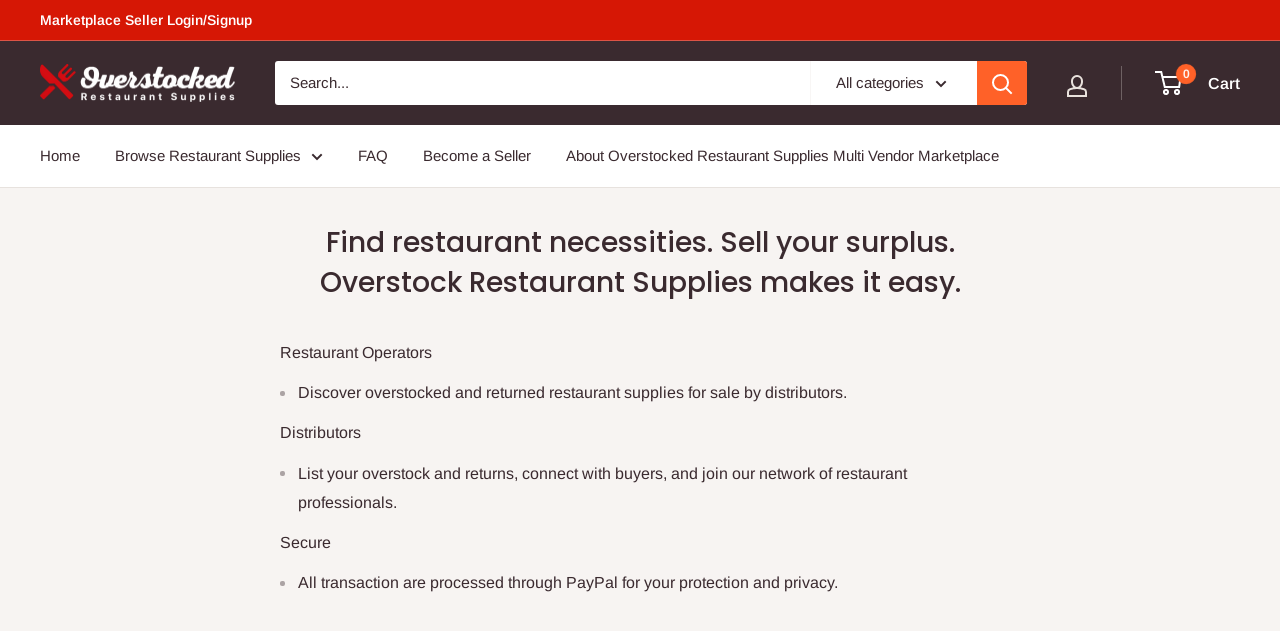

--- FILE ---
content_type: text/javascript
request_url: https://overstockedrestaurantsupplies.com/cdn/shop/t/6/assets/custom.js?v=90373254691674712701605814011
body_size: -645
content:
//# sourceMappingURL=/cdn/shop/t/6/assets/custom.js.map?v=90373254691674712701605814011
